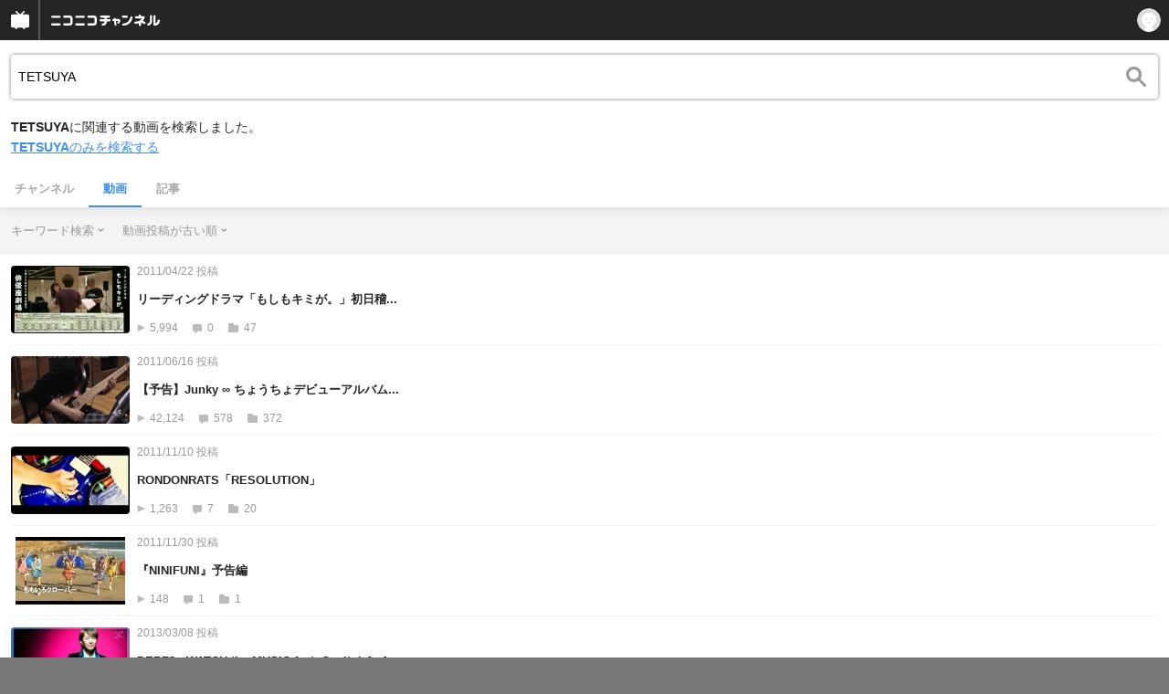

--- FILE ---
content_type: text/html; charset=UTF-8
request_url: https://sp.ch.nicovideo.jp/search/TETSUYA?type=video&mode=s&sort=f&order=a
body_size: 13052
content:
<!doctype html>

    




    
        <html lang="ja" class="webkit  "
xmlns:og="http://ogp.me/ns#"
xmlns:fb="http://www.facebook.com/2008/fbml">
    <head>
        <meta charset="UTF-8">
        <meta name="viewport" content="width=device-width, initial-scale=1.0, maximum-scale=1, user-scalable=0">
        <meta name="format-detection" content="telephone=no">

                <title>TETSUYA : 動画検索 - ニコニコチャンネル
</title>

                            


<meta property="og:title" content="TETSUYA : 動画検索 - ニコニコチャンネル ">
<meta property="og:site_name" content="TETSUYA : 動画検索 - ニコニコチャンネル ">
<meta property="og:description" content="あなたの好きがココにある！アニメ・映画・音楽・ゲームなど公式動画や生放送が満載のニコニコチャンネルで、お気に入りを探して応援しよう！">
<meta property="og:url" content="https://ch.nicovideo.jp/search/TETSUYA?type=video&amp;mode=s&amp;sort=f&amp;order=a">
<meta property="og:image" content="https://secure-dcdn.cdn.nimg.jp/nicochannel/chfront/img/base/niconico_channel_full.png">
<meta property="og:type" content="website">
<meta property="fb:app_id" content="1080595878705344">
<meta name="twitter:card" content="summary_large_image">
        
                
    

                
        <link rel="canonical" href="https://ch.nicovideo.jp/search/TETSUYA?type=video&amp;mode=s&amp;sort=f&amp;order=a">

                <script type="text/javascript">
    try {
        window.NicoGoogleTagManagerDataLayer = [];

        var data = {};

                data.user = (function () {
            var user = {};

                                    user.login_status = 'not_login';
                        user.member_plan_id = null;

            return user;
            })();

        data.content = (function () {
            var content = {};
            content.community_id = null;
            content.ch_screen_name = null;
            return content;
            })();

        window.NicoGoogleTagManagerDataLayer.push(data);
        } catch (e) {}
</script>
<!-- Google Tag Manager For Channel Access Analytics -->


    <script>(function(w,d,s,l,i){w[l]=w[l]||[];w[l].push({'gtm.start':
                new Date().getTime(),event:'gtm.js'});var f=d.getElementsByTagName(s)[0],
            j=d.createElement(s),dl=l!='dataLayer'?'&l='+l:'';j.async=true;j.src=
            'https://www.googletagmanager.com/gtm.js?id='+i+dl;f.parentNode.insertBefore(j,f);
        })(window,document,'script','NicoChannelAccessAnalyticsGtmDataLayer','GTM-K8M6VGZ');</script>


<script>
        window.NicoChannelAccessAnalyticsGtmDataLayer.push({
        'event': 'TriggerAccessAnalytics',
        'PageParameter.ChannelId': null,
        'PageParameter.ContentId': null,
        'PageParameter.ContentBillingType': null,
        'PageParameter.IsChannelLiveMemberFree': null,
        'PageParameter.IsChannelLivePayProgram': null,
        'PageParameter.FrontendId': 33
    });
</script>
<!-- End Google Tag Manager For Channel Access Analytics -->
        <!-- Google Tag Manager -->

<script>(function(w,d,s,l,i){w[l]=w[l]||[];w[l].push({'gtm.start':new Date().getTime(),event:'gtm.js'});var f=d.getElementsByTagName(s)[0],j=d.createElement(s),dl=l!='dataLayer'?'&l='+l:'';j.async=true;j.src='https://www.googletagmanager.com/gtm.js?id='+i+dl;f.parentNode.insertBefore(j,f);})(window,document,'script','NicoGoogleTagManagerDataLayer','GTM-KXT7G5G');</script>

<!-- End Google Tag Manager -->

                            <meta name="description" content="ニコニコチャンネルはアニメ・映画・音楽・ゲーム・エンタメの公式動画配信サイト！">
        
                
        <link rel="stylesheet" href="https://secure-dcdn.cdn.nimg.jp/nicochannel/spchfront/css/legacy-less/renewal2018.css?1769873001
">

        
        <script>
var is_login   = false;
var is_premium = false;
var is_channel = false;
var user_is_joinable = false;
var nicopo_balance = false;
var page_code  = ""||null;
var page_id    = "search_video"||null;
var user       = null,
    ad_age     = null;
var show_danimestore_invitation = false</script>


<script src="https://secure-dcdn.cdn.nimg.jp/nicochannel/chfront/js/polyfill/closest.js"></script>

<script src="https://secure-dcdn.cdn.nimg.jp/nicochannel/spchfront/js/lib/jquery-3.6.min.js"></script>
<script src="https://secure-dcdn.cdn.nimg.jp/nicochannel/spchfront/js/lib/jquery-migrate.3.3.2.min.js"></script>

<script src="https://secure-dcdn.cdn.nimg.jp/nicochannel/spchfront/js/chlib.js?1769873001
"></script>
<script src="https://secure-dcdn.cdn.nimg.jp/nicochannel/spchfront/js/chapi.js"></script>
<script src="https://secure-dcdn.cdn.nimg.jp/nicochannel/spchfront/js/search_videos.js?1769873001
"></script>




<script src="https://secure-dcdn.cdn.nimg.jp/nicochannel/spchfront/js/common.js?1769873001
"></script>


<script>
    (function (w, k1, k2) {
        w[k1] = w[k1] || {};
        w[k1][k2] = w[k1][k2] || {};
        })(window, 'NicochFrontCoreForeignVariableBinding', 'ChFront');
</script>

        




        <link rel="shortcut icon" href="/favicon.ico">

                                </head>


    <body data-isRenewal2018="true" class="isRenewal2018">

                <div class="globalMeta globalMeta--head">

                        <!-- Google Tag Manager (noscript) -->
<noscript><iframe src="https://www.googletagmanager.com/ns.html?id=GTM-KXT7G5G" height="0" width="0" style="display:none;visibility:hidden"></iframe></noscript>
<!-- End Google Tag Manager (noscript) -->

                        
        </div>

                
                        <div class="c-prependGlobalHeader"></div>

                        <div class="c-globalHeader">
                

<div class="c-commonHeader" data-common-header="container" data-search-word-suggest-unit="commonHeaderContainer"></div>
<div class="c-commonHeaderSearchPanel" data-common-header="searchPanel">
    <div class="c-commonHeaderSearchPanel__inputArea" data-search-word-suggest-unit="headerFormContainer">
        <form action="/search/TETSUYA" method="GET" data-common-header="searchPanelForm">
            <input type="hidden" name="type"       data-search-word-suggest-unit="typeInput"           value="video">
            <input type="hidden" name="mode"       data-search-word-suggest-unit="modeInput"           value="s">
            <input type="hidden" name="channel_id" data-search-word-suggest-unit="scopeInput" disabled value="">
            <input
                type="search"
                placeholder="検索ワードを入力..."
                autocomplete="on"
                required
                value="TETSUYA"
                class="c-commonHeaderSearchPanel__inputArea__input"
                data-common-header="searchPanelFormQuery"
                data-search-word-suggest-unit="queryInput"
            >
        </form>
    </div>
</div>
<script>

    window.onCommonHeaderReady = function(commonHeader) {
        commonHeader.mount('[data-common-header="container"]', {
                        frontendId: 33,
            site: 'channel',
            sub: '',
            user: {
                isLogin: false,
                id: 'undefined',
                nickname: 'undefined',
                iconUrl: 'undefined',
                isPremium: undefined,
            },
            customization: {
                isFixedDisabled: true,
                isSearchEnabled: false,
                isScrollUntilHeaderFixedTopEnabledOnSearchOpen: true,
                isBodyScrollDisabledOnSearchOpen: true,
                nextUrl: '/search/TETSUYA?type=video&mode=s&sort=f&order=a',
                logoutNextUrl: '/search/TETSUYA?type=video&mode=s&sort=f&order=a',
                logo: {
                    href: 'https://sp.ch.nicovideo.jp/',image: '[data-uri]',
                },
                userPanelServiceLinks: [
                    {
                        href: '/my/purchased',
                        label: '購入したもの',
                    },
                    {
                        href: '/my/following',
                        label: '登録したチャンネル',
                    },
                    {
                        href: '/my/mail/subscribing',
                        label: '購読中のブロマガ',
                    },
                    {
                        href: '/start',
                        label: 'チャンネルを開設',
                    },
                    {
                        href: '/portal/anime',
                        label: 'アニメ',
                    },
                    {
                        href: '/portal/blomaga',
                        label: 'ブロマガ',
                    },
                ],
                helpLink: {
                    href: 'https://qa.nicovideo.jp/category/show/429?site_domain=default',
                },
                isHeaderPremiumRegisterLinkHidden: false,
            },
        });

        ;(function($) {
            var $headerPanel = $('[data-common-header="searchPanel"]');
            var $form = $headerPanel.find('[data-common-header="searchPanelForm"]');
            var $input = $headerPanel.find('[data-common-header="searchPanelFormQuery"]');

            commonHeader.on('search:open', function() {
                $headerPanel.show();
                $input.focus();
            });
            commonHeader.on('search:close', function() {
                $headerPanel.hide();
            });

            $input.on('input', function() {
                $form.attr('action', '/search/' + encodeURIComponent($(this).val()) );
            });
        })(jQuery);
    };
    
</script>
<script type="text/javascript" src="https://common-header.nimg.jp/3.0.0/sp/CommonHeaderLoader.min.js"></script>

<section class="c-searchWordSuggestUnit"
         style="display: none;"
         data-search-word-suggest-unit="outer"
         data-search-word-suggest-api="https://sug.search.nicovideo.jp/suggestion/expand/"
>
    <div data-search-word-suggest-unit="inner">
        <a></a>
    </div>
</section>
<script src="https://secure-dcdn.cdn.nimg.jp/nicochannel/spchfront/js/search-word-suggest.js?1769873001
"></script>

            </div>

                        <main class="p-searchResultPage">
            

<div class="c-searchLocalNavigation">
    <div class="c-searchLocalNavigation__mainUnit">
        <section class="c-searchLocalNavigation__mainUnit__formArea" data-search-word-suggest-unit="resultFormContainer">
            <form
                data-searchLocalNavigation="form"
                action="/search/TETSUYA"
                method="get"
                class="c-searchLocalNavigation__mainUnit__formArea__form"
            >
                <div class="c-searchLocalNavigation__mainUnit__formArea__form__queryBox">
                    <input
                        type="search"
                        data-searchLocalNavigation="query"
                        data-search-word-suggest-unit="queryInput"
                        autocomplete="on"
                        required
                        value="TETSUYA"
                        placeholder="チャンネル動画を検索する"
                    >
                </div>
                <div class="c-searchLocalNavigation__mainUnit__formArea__form__submitButton">
                    <input type="submit" value="">
                </div>

                <input type="hidden" name="type" value="video">
                <input type="hidden" name="mode" value="s">
                <input type="hidden" name="sort" value="f">
                <input type="hidden" name="order" value="a">

                                
                <script>
                    
                        ;(function($) {
                            var $form = $('[data-searchLocalNavigation="form"]');
                            var $input = $('[data-searchLocalNavigation="query"]');

                            $input.on('input', function() {
                                $form.attr('action', '/search/' + encodeURIComponent($(this).val()) );
                            });
                        })(jQuery);
                    
                </script>
            </form>
        </section>

        <section class="c-searchLocalNavigation__searchResultInformation">
            

  <span class="keyword">TETSUYA</span>に関連する動画を検索しました。<br /><a href="/search/TETSUYA?type=video&disable_synosyms=true"><span class="keyword">TETSUYA</span>のみを検索する</a>        </section>

        <section class="c-searchLocalNavigation__mainUnit__objectType">
            <ul>
                <li><a   href="/search/TETSUYA?type=channel">チャンネル</a></li>
                <li><a class="is_active"    href="/search/TETSUYA?type=video">動画</a></li>
                <li><a   href="/search/TETSUYA?type=article">記事</a></li>
            </ul>
        </section>
    </div>

    <div class="c-searchLocalNavigation__optionUnit" data-searchLocalNavigation="option">
                    <dl>
                <dt>キーワード検索</dt>
                <dd>
                    <ul>
                                                <li class="is_active">
                            <a href="/search/TETSUYA?type=video&sort=f&order=a&mode=s">キーワード検索</a>
                        </li>
                        <li >
                            <a href="/search/TETSUYA?type=video&sort=f&order=a&mode=t">タグ検索</a>
                        </li>
                    </ul>
                </dd>
            </dl>
        
        
                    <dl>
                <dt>動画投稿が古い順</dt>
                <dd>
                    <ul>
                                                <li ><a href="/search/TETSUYA?type=video&mode=s&sort=f&order=d">動画投稿が新しい順</a></li>
                        <li class="is_active"><a href="/search/TETSUYA?type=video&mode=s&sort=f&order=a">動画投稿が古い順</a></li>
                        <li ><a href="/search/TETSUYA?type=video&mode=s&sort=v&order=d">再生が多い順</a></li>
                        <li ><a href="/search/TETSUYA?type=video&mode=s&sort=v&order=a">再生が少ない順</a></li>
                        <li ><a href="/search/TETSUYA?type=video&mode=s&sort=n&order=d">コメントが新しい順</a></li>
                        <li ><a href="/search/TETSUYA?type=video&mode=s&sort=n&order=a">コメントが古い順</a></li>
                        <li ><a href="/search/TETSUYA?type=video&mode=s&sort=r&order=d">コメントが多い順</a></li>
                        <li ><a href="/search/TETSUYA?type=video&mode=s&sort=r&order=a">コメントが少ない順</a></li>
                        <li ><a href="/search/TETSUYA?type=video&mode=s&sort=m&order=d">マイリスト登録が多い順</a></li>
                        <li ><a href="/search/TETSUYA?type=video&mode=s&sort=m&order=a">マイリスト登録が少ない順</a></li>
                        <li ><a href="/search/TETSUYA?type=video&mode=s&sort=l&order=d">再生時間が長い順</a></li>
                        <li ><a href="/search/TETSUYA?type=video&mode=s&sort=l&order=a">再生時間が短い順</a></li>
                    </ul>
                </dd>
            </dl>
        
        
        <script>
            
                ;(function($) {
                    var option_area = '[data-searchLocalNavigation="option"]';
                    var $option_area = $(option_area);

                    $option_area.find('dt').on('click', function() {
                        var $choice_list = $(this).next('dd');
                        if($choice_list.is(':visible')) {
                            $choice_list.hide();
                        } else {
                            $option_area.find('dd').hide();
                            $choice_list.show();
                        }
                    });

                    $(document).on('click', function(e) {
                        var is_option_area = $(e.target).parents(option_area).length > 0;
                        if(is_option_area) return;

                        $option_area.find('dd').hide();
                    });
                })(jQuery);
            
        </script>
    </div>
</div>

            

    <div class="searchResultList">
        <ul class="videoList">
                            

<li class="videoList__item">
            <a href="    https://sp.nicovideo.jp/watch/so14229012
">
                        <div class="videoList__item__thumbnail">
                <img src="https://secure-dcdn.cdn.nimg.jp/nicochannel/spchfront/img/blank.gif"
                     data-original="https://nicovideo.cdn.nimg.jp/thumbnails/14229012/14229012"
                     alt="リーディングドラマ「もしもキミが。」初日稽古風景"
                >
                                            </div>

            <div class="videoList__item__metadata">
                                    <span class="date">2011/04/22&nbsp;投稿</span>
                                <h2>リーディングドラマ「もしもキミが。」初日稽...</h2>
                <div>
                    <span class="viewCount">5,994</span>
                    <span class="commentCount">0</span>
                    <span class="myListCount">47</span>
                </div>
            </div>
        </a>
    </li>
                            

<li class="videoList__item">
            <a href="    https://sp.nicovideo.jp/watch/so14749661
">
                        <div class="videoList__item__thumbnail">
                <img src="https://secure-dcdn.cdn.nimg.jp/nicochannel/spchfront/img/blank.gif"
                     data-original="https://nicovideo.cdn.nimg.jp/thumbnails/14749661/14749661"
                     alt="【予告】Junky ∞ ちょうちょデビューアルバム「LAPIS」"
                >
                                            </div>

            <div class="videoList__item__metadata">
                                    <span class="date">2011/06/16&nbsp;投稿</span>
                                <h2>【予告】Junky ∞ ちょうちょデビューアルバム...</h2>
                <div>
                    <span class="viewCount">42,124</span>
                    <span class="commentCount">578</span>
                    <span class="myListCount">372</span>
                </div>
            </div>
        </a>
    </li>
                            

<li class="videoList__item">
            <a href="    https://sp.nicovideo.jp/watch/so16129951
">
                        <div class="videoList__item__thumbnail">
                <img src="https://secure-dcdn.cdn.nimg.jp/nicochannel/spchfront/img/blank.gif"
                     data-original="https://nicovideo.cdn.nimg.jp/thumbnails/16129951/16129951"
                     alt="RONDONRATS「RESOLUTION」"
                >
                                            </div>

            <div class="videoList__item__metadata">
                                    <span class="date">2011/11/10&nbsp;投稿</span>
                                <h2>RONDONRATS「RESOLUTION」</h2>
                <div>
                    <span class="viewCount">1,263</span>
                    <span class="commentCount">7</span>
                    <span class="myListCount">20</span>
                </div>
            </div>
        </a>
    </li>
                            

<li class="videoList__item">
            <a href="    https://sp.nicovideo.jp/watch/so27340443
">
                        <div class="videoList__item__thumbnail">
                <img src="https://secure-dcdn.cdn.nimg.jp/nicochannel/spchfront/img/blank.gif"
                     data-original="https://nicovideo.cdn.nimg.jp/thumbnails/27340443/27340443"
                     alt="『NINIFUNI』予告編"
                >
                                            </div>

            <div class="videoList__item__metadata">
                                    <span class="date">2011/11/30&nbsp;投稿</span>
                                <h2>『NINIFUNI』予告編</h2>
                <div>
                    <span class="viewCount">148</span>
                    <span class="commentCount">1</span>
                    <span class="myListCount">1</span>
                </div>
            </div>
        </a>
    </li>
                            

<li class="videoList__item">
            <a href="    https://sp.nicovideo.jp/watch/so20276417
">
                        <div class="videoList__item__thumbnail">
                <img src="https://secure-dcdn.cdn.nimg.jp/nicochannel/spchfront/img/blank.gif"
                     data-original="https://nicovideo.cdn.nimg.jp/thumbnails/20276417/20276417"
                     alt="DEBF3 - WATCH the MUSIC feat. Capitol A, Alain Clark / 小室哲哉"
                >
                                            </div>

            <div class="videoList__item__metadata">
                                    <span class="date">2013/03/08&nbsp;投稿</span>
                                <h2>DEBF3 - WATCH the MUSIC feat. Capitol A, A...</h2>
                <div>
                    <span class="viewCount">917</span>
                    <span class="commentCount">22</span>
                    <span class="myListCount">6</span>
                </div>
            </div>
        </a>
    </li>
                            

<li class="videoList__item">
            <a href="    https://sp.nicovideo.jp/watch/so20276420
">
                        <div class="videoList__item__thumbnail">
                <img src="https://secure-dcdn.cdn.nimg.jp/nicochannel/spchfront/img/blank.gif"
                     data-original="https://nicovideo.cdn.nimg.jp/thumbnails/20276420/20276420"
                     alt="DEBF3 - Piece Electro / 小室哲哉"
                >
                                            </div>

            <div class="videoList__item__metadata">
                                    <span class="date">2013/03/08&nbsp;投稿</span>
                                <h2>DEBF3 - Piece Electro / 小室哲哉</h2>
                <div>
                    <span class="viewCount">753</span>
                    <span class="commentCount">7</span>
                    <span class="myListCount">9</span>
                </div>
            </div>
        </a>
    </li>
                            

<li class="videoList__item">
            <a href="    https://sp.nicovideo.jp/watch/so20276422
">
                        <div class="videoList__item__thumbnail">
                <img src="https://secure-dcdn.cdn.nimg.jp/nicochannel/spchfront/img/blank.gif"
                     data-original="https://nicovideo.cdn.nimg.jp/thumbnails/20276422/20276422"
                     alt="DEBF3 - Drive feat. Saffron Le Bon / 小室哲哉"
                >
                                            </div>

            <div class="videoList__item__metadata">
                                    <span class="date">2013/03/08&nbsp;投稿</span>
                                <h2>DEBF3 - Drive feat. Saffron Le Bon / 小室哲哉</h2>
                <div>
                    <span class="viewCount">721</span>
                    <span class="commentCount">26</span>
                    <span class="myListCount">4</span>
                </div>
            </div>
        </a>
    </li>
                            

<li class="videoList__item">
            <a href="    https://sp.nicovideo.jp/watch/so20276425
">
                        <div class="videoList__item__thumbnail">
                <img src="https://secure-dcdn.cdn.nimg.jp/nicochannel/spchfront/img/blank.gif"
                     data-original="https://nicovideo.cdn.nimg.jp/thumbnails/20276425/20276425"
                     alt="DEBF3 - Now1 -TK Remix- / 小室哲哉"
                >
                                            </div>

            <div class="videoList__item__metadata">
                                    <span class="date">2013/03/08&nbsp;投稿</span>
                                <h2>DEBF3 - Now1 -TK Remix- / 小室哲哉</h2>
                <div>
                    <span class="viewCount">862</span>
                    <span class="commentCount">1</span>
                    <span class="myListCount">5</span>
                </div>
            </div>
        </a>
    </li>
                            

<li class="videoList__item">
            <a href="    https://sp.nicovideo.jp/watch/so20276426
">
                        <div class="videoList__item__thumbnail">
                <img src="https://secure-dcdn.cdn.nimg.jp/nicochannel/spchfront/img/blank.gif"
                     data-original="https://nicovideo.cdn.nimg.jp/thumbnails/20276426/20276426"
                     alt="DEBF3 - The Generation feat. Zeebra, DABO, SIMON / 小室哲哉"
                >
                                            </div>

            <div class="videoList__item__metadata">
                                    <span class="date">2013/03/08&nbsp;投稿</span>
                                <h2>DEBF3 - The Generation feat. Zeebra, DABO,...</h2>
                <div>
                    <span class="viewCount">1,243</span>
                    <span class="commentCount">30</span>
                    <span class="myListCount">12</span>
                </div>
            </div>
        </a>
    </li>
                            

<li class="videoList__item">
            <a href="    https://sp.nicovideo.jp/watch/so20276427
">
                        <div class="videoList__item__thumbnail">
                <img src="https://secure-dcdn.cdn.nimg.jp/nicochannel/spchfront/img/blank.gif"
                     data-original="https://nicovideo.cdn.nimg.jp/thumbnails/20276427/20276427"
                     alt="DEBF3 - Human Illumination feat. Silvio Anastacio / 小室哲哉"
                >
                                            </div>

            <div class="videoList__item__metadata">
                                    <span class="date">2013/03/08&nbsp;投稿</span>
                                <h2>DEBF3 - Human Illumination feat. Silvio An...</h2>
                <div>
                    <span class="viewCount">450</span>
                    <span class="commentCount">3</span>
                    <span class="myListCount">5</span>
                </div>
            </div>
        </a>
    </li>
                            

<li class="videoList__item">
            <a href="    https://sp.nicovideo.jp/watch/so20276428
">
                        <div class="videoList__item__thumbnail">
                <img src="https://secure-dcdn.cdn.nimg.jp/nicochannel/spchfront/img/blank.gif"
                     data-original="https://nicovideo.cdn.nimg.jp/thumbnails/20276428/20276428"
                     alt="DEBF3 - Golden Highway feat. Miss Pooja, U-zhaan / 小室哲哉"
                >
                                            </div>

            <div class="videoList__item__metadata">
                                    <span class="date">2013/03/08&nbsp;投稿</span>
                                <h2>DEBF3 - Golden Highway feat. Miss Pooja, U...</h2>
                <div>
                    <span class="viewCount">516</span>
                    <span class="commentCount">6</span>
                    <span class="myListCount">7</span>
                </div>
            </div>
        </a>
    </li>
                            

<li class="videoList__item">
            <a href="    https://sp.nicovideo.jp/watch/so20276430
">
                        <div class="videoList__item__thumbnail">
                <img src="https://secure-dcdn.cdn.nimg.jp/nicochannel/spchfront/img/blank.gif"
                     data-original="https://nicovideo.cdn.nimg.jp/thumbnails/20276430/20276430"
                     alt="DEBF3 - Don’t Stop Us Dancing feat. IAMX / 小室哲哉"
                >
                                            </div>

            <div class="videoList__item__metadata">
                                    <span class="date">2013/03/08&nbsp;投稿</span>
                                <h2>DEBF3 - Don’t Stop Us Dancing feat. IAMX /...</h2>
                <div>
                    <span class="viewCount">492</span>
                    <span class="commentCount">16</span>
                    <span class="myListCount">5</span>
                </div>
            </div>
        </a>
    </li>
                            

<li class="videoList__item">
            <a href="    https://sp.nicovideo.jp/watch/so20276433
">
                        <div class="videoList__item__thumbnail">
                <img src="https://secure-dcdn.cdn.nimg.jp/nicochannel/spchfront/img/blank.gif"
                     data-original="https://nicovideo.cdn.nimg.jp/thumbnails/20276433/20276433"
                     alt="DEBF3 - Now1 -Album Mix- / 小室哲哉"
                >
                                            </div>

            <div class="videoList__item__metadata">
                                    <span class="date">2013/03/08&nbsp;投稿</span>
                                <h2>DEBF3 - Now1 -Album Mix- / 小室哲哉</h2>
                <div>
                    <span class="viewCount">3,269</span>
                    <span class="commentCount">12</span>
                    <span class="myListCount">24</span>
                </div>
            </div>
        </a>
    </li>
                            

<li class="videoList__item">
            <a href="    https://sp.nicovideo.jp/watch/so20276442
">
                        <div class="videoList__item__thumbnail">
                <img src="https://secure-dcdn.cdn.nimg.jp/nicochannel/spchfront/img/blank.gif"
                     data-original="https://nicovideo.cdn.nimg.jp/thumbnails/20276442/20276442"
                     alt="DEBF3（Sampler） / 小室哲哉"
                >
                                            </div>

            <div class="videoList__item__metadata">
                                    <span class="date">2013/03/08&nbsp;投稿</span>
                                <h2>DEBF3（Sampler） / 小室哲哉</h2>
                <div>
                    <span class="viewCount">1,641</span>
                    <span class="commentCount">97</span>
                    <span class="myListCount">18</span>
                </div>
            </div>
        </a>
    </li>
                            

<li class="videoList__item">
            <a href="    https://sp.nicovideo.jp/watch/so22232950
">
                        <div class="videoList__item__thumbnail">
                <img src="https://secure-dcdn.cdn.nimg.jp/nicochannel/spchfront/img/blank.gif"
                     data-original="https://nicovideo.cdn.nimg.jp/thumbnails/22232950/22232950"
                     alt="LIGHTNING RETURNS : FINAL FANTASY XIII"
                >
                                            </div>

            <div class="videoList__item__metadata">
                                    <span class="date">2013/11/11&nbsp;投稿</span>
                                <h2>LIGHTNING RETURNS : FINAL FANTASY XIII</h2>
                <div>
                    <span class="viewCount">1,257</span>
                    <span class="commentCount">17</span>
                    <span class="myListCount">5</span>
                </div>
            </div>
        </a>
    </li>
                            

<li class="videoList__item">
            <a href="    https://sp.nicovideo.jp/watch/so22464914
">
                        <div class="videoList__item__thumbnail">
                <img src="https://secure-dcdn.cdn.nimg.jp/nicochannel/spchfront/img/blank.gif"
                     data-original="https://nicovideo.cdn.nimg.jp/thumbnails/22464914/22464914"
                     alt="ファイナルファンタジーX/X-2 HD リマスター"
                >
                                            </div>

            <div class="videoList__item__metadata">
                                    <span class="date">2013/12/16&nbsp;投稿</span>
                                <h2>ファイナルファンタジーX/X-2 HD リマスター</h2>
                <div>
                    <span class="viewCount">1,918</span>
                    <span class="commentCount">44</span>
                    <span class="myListCount">10</span>
                </div>
            </div>
        </a>
    </li>
                            

<li class="videoList__item">
            <a href="    https://sp.nicovideo.jp/watch/so22783685
">
                        <div class="videoList__item__thumbnail">
                <img src="https://secure-dcdn.cdn.nimg.jp/nicochannel/spchfront/img/blank.gif"
                     data-original="https://nicovideo.cdn.nimg.jp/thumbnails/22783685/22783685"
                     alt="GDM - Remixed by Panther Productions（Sampler） / globe"
                >
                                            </div>

            <div class="videoList__item__metadata">
                                    <span class="date">2014/02/04&nbsp;投稿</span>
                                <h2>GDM - Remixed by Panther Productions（Samp...</h2>
                <div>
                    <span class="viewCount">1,692</span>
                    <span class="commentCount">7</span>
                    <span class="myListCount">6</span>
                </div>
            </div>
        </a>
    </li>
                            

<li class="videoList__item">
            <a href="    https://sp.nicovideo.jp/watch/so23461813
">
                        <div class="videoList__item__thumbnail">
                <img src="https://secure-dcdn.cdn.nimg.jp/nicochannel/spchfront/img/blank.gif"
                     data-original="https://nicovideo.cdn.nimg.jp/thumbnails/23461813/23461813"
                     alt="【Sotte Bosse】はるのはるか【Music Video】"
                >
                                            </div>

            <div class="videoList__item__metadata">
                                    <span class="date">2014/05/02&nbsp;投稿</span>
                                <h2>【Sotte Bosse】はるのはるか【Music Video】</h2>
                <div>
                    <span class="viewCount">78,480</span>
                    <span class="commentCount">347</span>
                    <span class="myListCount">1,286</span>
                </div>
            </div>
        </a>
    </li>
                            

<li class="videoList__item">
            <a href="    https://sp.nicovideo.jp/watch/so24318946
">
                        <div class="videoList__item__thumbnail">
                <img src="https://secure-dcdn.cdn.nimg.jp/nicochannel/spchfront/img/blank.gif"
                     data-original="https://nicovideo.cdn.nimg.jp/thumbnails/24318946/24318946"
                     alt="RAINBOW RAINBOW 2014(TM NETWORK 30th 1984～ the beginning of the end) / TM NETWORK"
                >
                                            </div>

            <div class="videoList__item__metadata">
                                    <span class="date">2014/08/27&nbsp;投稿</span>
                                <h2>RAINBOW RAINBOW 2014(TM NETWORK 30th 1984...</h2>
                <div>
                    <span class="viewCount">17,475</span>
                    <span class="commentCount">210</span>
                    <span class="myListCount">275</span>
                </div>
            </div>
        </a>
    </li>
                            

<li class="videoList__item">
            <a href="    https://sp.nicovideo.jp/watch/so24318947
">
                        <div class="videoList__item__thumbnail">
                <img src="https://secure-dcdn.cdn.nimg.jp/nicochannel/spchfront/img/blank.gif"
                     data-original="https://nicovideo.cdn.nimg.jp/thumbnails/24318947/24318947"
                     alt="I am 2013(TM NETWORK 30th 1984～ the beginning of the end) / TM NETWORK"
                >
                                            </div>

            <div class="videoList__item__metadata">
                                    <span class="date">2014/09/03&nbsp;投稿</span>
                                <h2>I am 2013(TM NETWORK 30th 1984～ the begin...</h2>
                <div>
                    <span class="viewCount">12,962</span>
                    <span class="commentCount">139</span>
                    <span class="myListCount">207</span>
                </div>
            </div>
        </a>
    </li>
                            

<li class="videoList__item">
            <a href="    https://sp.nicovideo.jp/watch/so24318948
">
                        <div class="videoList__item__thumbnail">
                <img src="https://secure-dcdn.cdn.nimg.jp/nicochannel/spchfront/img/blank.gif"
                     data-original="https://nicovideo.cdn.nimg.jp/thumbnails/24318948/24318948"
                     alt="Get Wild 2014(TM NETWORK 30th 1984～ the beginning of the end) / TM NETWORK"
                >
                                            </div>

            <div class="videoList__item__metadata">
                                    <span class="date">2014/09/10&nbsp;投稿</span>
                                <h2>Get Wild 2014(TM NETWORK 30th 1984～ the b...</h2>
                <div>
                    <span class="viewCount">28,653</span>
                    <span class="commentCount">165</span>
                    <span class="myListCount">307</span>
                </div>
            </div>
        </a>
    </li>
                            

<li class="videoList__item">
            <a href="    https://sp.nicovideo.jp/watch/so25139746
">
                        <div class="videoList__item__thumbnail">
                <img src="https://secure-dcdn.cdn.nimg.jp/nicochannel/spchfront/img/blank.gif"
                     data-original="https://nicovideo.cdn.nimg.jp/thumbnails/25139746/25139746"
                     alt="映画『Over The L’Arc-en-Ciel』Trailer"
                >
                                            </div>

            <div class="videoList__item__metadata">
                                    <span class="date">2014/12/17&nbsp;投稿</span>
                                <h2>映画『Over The L’Arc-en-Ciel』Trailer</h2>
                <div>
                    <span class="viewCount">9,128</span>
                    <span class="commentCount">57</span>
                    <span class="myListCount">201</span>
                </div>
            </div>
        </a>
    </li>
                            

<li class="videoList__item">
            <a href="    https://sp.nicovideo.jp/watch/so25805310
">
                        <div class="videoList__item__thumbnail">
                <img src="https://secure-dcdn.cdn.nimg.jp/nicochannel/spchfront/img/blank.gif"
                     data-original="https://nicovideo.cdn.nimg.jp/thumbnails/25805310/25805310"
                     alt="妖怪ウォッチ　第61話　「妖怪ガマンモス」「妖怪TETSUYA」「コマさん探検隊！ USA灼熱砂漠の果て！ 軍秘密基地 エリア51！ ドロメテウス星雲からの使者！ 『グレイ7号星人』を追え！」"
                >
                                    <span class="c-labelPaymentType">
                    <strong>有料</strong>
            </span>
            </div>

            <div class="videoList__item__metadata">
                                    <span class="date">2015/03/21&nbsp;投稿</span>
                                <h2>妖怪ウォッチ　第61話　「妖怪ガマンモス」「...</h2>
                <div>
                    <span class="viewCount">100,984</span>
                    <span class="commentCount">25,933</span>
                    <span class="myListCount">343</span>
                </div>
            </div>
        </a>
    </li>
                            

<li class="videoList__item">
            <a href="    https://sp.nicovideo.jp/watch/so32207658
">
                        <div class="videoList__item__thumbnail">
                <img src="https://secure-dcdn.cdn.nimg.jp/nicochannel/spchfront/img/blank.gif"
                     data-original="https://nicovideo.cdn.nimg.jp/thumbnails/32207658/32207658.35133566"
                     alt="妖怪ウォッチ　第61話　「妖怪ガマンモス」「妖怪TETSUYA」「コマさん探検隊！ USA灼熱砂漠の果て！ 軍秘密基地 エリア51！ ドロメテウス星雲からの使者！ 『グレイ7号星人』を追え！」"
                >
                                    <span class="c-labelPaymentType">
                    <strong>会員無料</strong>
            </span>
            </div>

            <div class="videoList__item__metadata">
                                    <span class="date">2015/03/21&nbsp;投稿</span>
                                <h2>妖怪ウォッチ　第61話　「妖怪ガマンモス」「...</h2>
                <div>
                    <span class="viewCount">211</span>
                    <span class="commentCount">0</span>
                    <span class="myListCount">0</span>
                </div>
            </div>
        </a>
    </li>
                            

<li class="videoList__item">
            <a href="    https://sp.nicovideo.jp/watch/so26097499
">
                        <div class="videoList__item__thumbnail">
                <img src="https://secure-dcdn.cdn.nimg.jp/nicochannel/spchfront/img/blank.gif"
                     data-original="https://nicovideo.cdn.nimg.jp/thumbnails/26097499/26097499"
                     alt="銀魂’　第244話「チェケラ!!」"
                >
                                    <span class="c-labelPaymentType">
                    <strong>有料</strong>
            </span>
            </div>

            <div class="videoList__item__metadata">
                                    <span class="date">2015/05/15&nbsp;投稿</span>
                                <h2>銀魂’　第244話「チェケラ!!」</h2>
                <div>
                    <span class="viewCount">959</span>
                    <span class="commentCount">23</span>
                    <span class="myListCount">3</span>
                </div>
            </div>
        </a>
    </li>
                            

<li class="videoList__item">
            <a href="    https://sp.nicovideo.jp/watch/so27661906
">
                        <div class="videoList__item__thumbnail">
                <img src="https://secure-dcdn.cdn.nimg.jp/nicochannel/spchfront/img/blank.gif"
                     data-original="https://nicovideo.cdn.nimg.jp/thumbnails/27661906/27661906"
                     alt="華原朋美、16年半ぶりの小室哲哉との楽曲「20年前と同じ感覚に」　新曲「はじまりのうたが聴こえる」発売記念イベント1　#Tomoni Kahala"
                >
                                            </div>

            <div class="videoList__item__metadata">
                                    <span class="date">2015/05/20&nbsp;投稿</span>
                                <h2>華原朋美、16年半ぶりの小室哲哉との楽曲「20...</h2>
                <div>
                    <span class="viewCount">388</span>
                    <span class="commentCount">0</span>
                    <span class="myListCount">2</span>
                </div>
            </div>
        </a>
    </li>
                            

<li class="videoList__item">
            <a href="    https://sp.nicovideo.jp/watch/so26312173
">
                        <div class="videoList__item__thumbnail">
                <img src="https://secure-dcdn.cdn.nimg.jp/nicochannel/spchfront/img/blank.gif"
                     data-original="https://nicovideo.cdn.nimg.jp/thumbnails/26312173/26312173"
                     alt="Humanity / Yup’in"
                >
                                            </div>

            <div class="videoList__item__metadata">
                                    <span class="date">2015/05/29&nbsp;投稿</span>
                                <h2>Humanity / Yup’in</h2>
                <div>
                    <span class="viewCount">836</span>
                    <span class="commentCount">6</span>
                    <span class="myListCount">6</span>
                </div>
            </div>
        </a>
    </li>
                            

<li class="videoList__item">
            <a href="    https://sp.nicovideo.jp/watch/so27650120
">
                        <div class="videoList__item__thumbnail">
                <img src="https://secure-dcdn.cdn.nimg.jp/nicochannel/spchfront/img/blank.gif"
                     data-original="https://nicovideo.cdn.nimg.jp/thumbnails/27650120/27650120"
                     alt="別所哲也「世界中に発信していきたい」鉄拳、May J.と登場「ショートショート フィルムフェスティバル＆アジア2015」イベント会見　#Tetsuya Bessho"
                >
                                            </div>

            <div class="videoList__item__metadata">
                                    <span class="date">2015/06/12&nbsp;投稿</span>
                                <h2>別所哲也「世界中に発信していきたい」鉄拳、...</h2>
                <div>
                    <span class="viewCount">29</span>
                    <span class="commentCount">0</span>
                    <span class="myListCount">0</span>
                </div>
            </div>
        </a>
    </li>
                            

<li class="videoList__item">
            <a href="    https://sp.nicovideo.jp/watch/so27642329
">
                        <div class="videoList__item__thumbnail">
                <img src="https://secure-dcdn.cdn.nimg.jp/nicochannel/spchfront/img/blank.gif"
                     data-original="https://nicovideo.cdn.nimg.jp/thumbnails/27642329/27642329"
                     alt="小室哲哉「原点に戻れる」音楽配信アプリ「AWA（アワ）」CM発表会1　#Tetsuya Komuro"
                >
                                            </div>

            <div class="videoList__item__metadata">
                                    <span class="date">2015/06/29&nbsp;投稿</span>
                                <h2>小室哲哉「原点に戻れる」音楽配信アプリ「AW...</h2>
                <div>
                    <span class="viewCount">127</span>
                    <span class="commentCount">0</span>
                    <span class="myListCount">0</span>
                </div>
            </div>
        </a>
    </li>
                            

<li class="videoList__item">
            <a href="    https://sp.nicovideo.jp/watch/so26856027
">
                        <div class="videoList__item__thumbnail">
                <img src="https://secure-dcdn.cdn.nimg.jp/nicochannel/spchfront/img/blank.gif"
                     data-original="https://nicovideo.cdn.nimg.jp/thumbnails/26856027/26856027"
                     alt="「Remode 1 spot（type A）」 / globe"
                >
                                            </div>

            <div class="videoList__item__metadata">
                                    <span class="date">2015/08/04&nbsp;投稿</span>
                                <h2>「Remode 1 spot（type A）」 / globe</h2>
                <div>
                    <span class="viewCount">1,022</span>
                    <span class="commentCount">3</span>
                    <span class="myListCount">7</span>
                </div>
            </div>
        </a>
    </li>
                            

<li class="videoList__item">
            <a href="    https://sp.nicovideo.jp/watch/so26856028
">
                        <div class="videoList__item__thumbnail">
                <img src="https://secure-dcdn.cdn.nimg.jp/nicochannel/spchfront/img/blank.gif"
                     data-original="https://nicovideo.cdn.nimg.jp/thumbnails/26856028/26856028"
                     alt="「Remode 1 spot（type B）」 / globe"
                >
                                            </div>

            <div class="videoList__item__metadata">
                                    <span class="date">2015/08/04&nbsp;投稿</span>
                                <h2>「Remode 1 spot（type B）」 / globe</h2>
                <div>
                    <span class="viewCount">959</span>
                    <span class="commentCount">2</span>
                    <span class="myListCount">5</span>
                </div>
            </div>
        </a>
    </li>
                            

<li class="videoList__item">
            <a href="    https://sp.nicovideo.jp/watch/so26856029
">
                        <div class="videoList__item__thumbnail">
                <img src="https://secure-dcdn.cdn.nimg.jp/nicochannel/spchfront/img/blank.gif"
                     data-original="https://nicovideo.cdn.nimg.jp/thumbnails/26856029/26856029"
                     alt="「Remode 1 spot（type C）」 / globe"
                >
                                            </div>

            <div class="videoList__item__metadata">
                                    <span class="date">2015/08/04&nbsp;投稿</span>
                                <h2>「Remode 1 spot（type C）」 / globe</h2>
                <div>
                    <span class="viewCount">1,271</span>
                    <span class="commentCount">5</span>
                    <span class="myListCount">9</span>
                </div>
            </div>
        </a>
    </li>
                    </ul>
    </div>
        
    <div class="searchResultPager">
        <a href="/search/TETSUYA?type=video&mode=s&sort=f&order=a&page=1"
           class="c-buttonRectangle"
           data-style="blueFill"
           aria-disabled="true"
        >
            <svg xmlns="http://www.w3.org/2000/svg" viewBox="0 0 24 24">
    <path d="M10 18.25c-.32 0-.64-.12-.88-.37a1.25 1.25 0 0 1 0-1.77l4.12-4.12-4.12-4.12a1.25 1.25 0 0 1 0-1.77 1.25 1.25 0 0 1 1.77 0l5 5c.49.49.49 1.28 0 1.77l-5 5c-.24.24-.56.37-.88.37l-.01.01Z"/>
</svg>
            <strong>前へ</strong>
        </a>

        <div class="searchResultPager__meta">
            <div class="searchResultPager__meta__pagenation">
                <strong>1</strong>
                <span> / 26
            </div>
            <div class="searchResultPager__meta__totalCount">
                825件
            </div>
        </div>

        <a href="/search/TETSUYA?type=video&mode=s&sort=f&order=a&page=2"
           class="c-buttonRectangle"
           data-style="blueFill"
           aria-disabled="false"
        >
            <strong>次へ</strong>
            <svg xmlns="http://www.w3.org/2000/svg" viewBox="0 0 24 24">
    <path d="M10 18.25c-.32 0-.64-.12-.88-.37a1.25 1.25 0 0 1 0-1.77l4.12-4.12-4.12-4.12a1.25 1.25 0 0 1 0-1.77 1.25 1.25 0 0 1 1.77 0l5 5c.49.49.49 1.28 0 1.77l-5 5c-.24.24-.56.37-.88.37l-.01.01Z"/>
</svg>
        </a>
    </div>



        </main>

                        <footer class="c-globalFooter">

    

    <section class="c-globalFooter__menuUnit c-globalFooter__menuUnit--channel">
        <nav>
            <h2>ニコニコチャンネル</h2>
            <ul>
                <li><a href="/"><span>チャンネル</span><span>総合トップ</span></a></li>
                <li><a href="/portal/blomaga">ブロマガ</a></li>
                <li><a href="/portal/anime">アニメ</a></li>
                <li><a href="/portal/movie">映画・ドラマ</a></li>
                <li><a href="/portal/tokusatsu">特撮</a></li>
            </ul>
        </nav>
        <nav>
            <h2>アカウント</h2>
            <ul>
                <li><a href="/my/purchased">購入したもの</a></li>
                <li><a href="/my/following"><span>登録した</span><span>チャンネル</span></a></li>
                <li><a href="/my/mail/subscribing">購読中のブロマガ</a></li>
            </ul>

            <h2>開設／お問い合わせ</h2>
            <ul>
                <li><a href="/start" class="wbr"><span>チャンネルを</span><span>開設する</span></a></li>
                <li><a href="http://site.nicovideo.jp/sales_ads" target="_blank"><span>広告出稿に関する</span><span>お問い合わせ</span></a></li>
            </ul>
        </nav>
    </section>

    <section class="c-globalFooter__menuUnit c-globalFooter__menuUnit--support">
        <nav>
            <h2>サポート</h2>
            <ul>
                <li><a href="https://ch.nicovideo.jp/static/rule.html" target="_blank">利用規約</a></li>
                <li><a href="https://ch.nicovideo.jp/static/tokutei.html" target="_blank">特定商取引法</a></li>
                <li><a href="https://qa.nicovideo.jp/category/show/429?site_domain=default" target="_blank">ヘルプ (PC版)</a></li>
            </ul>
        </nav>
    </section>

    <section class="c-globalFooter__menuUnit c-globalFooter__menuUnit--niconico">
        <nav>
            <h2>ニコニコのサービス</h2>
            <ul>
                <li><a href="https://sp.nicovideo.jp/">動画</a></li>
                <li><a href="https://sp.live.nicovideo.jp/">生放送</a></li>
                <li><a href="https://news.nicovideo.jp/">ニュース</a></li>
                <li><a href="/">チャンネル</a></li>
                <li><a href="/portal/blomaga">ブロマガ</a></li>
            </ul>
        </nav>
    </section>

            <section class="c-globalFooter__pcViewButtonUnit">
            <button id="btnViewPCMode">PC版で表示する</button>
        </section>

                    
    <small class="c-globalFooter__copyRightUnit">&copy; DWANGO Co., Ltd.</small>
</footer>

                        <div class="c-globalPositionedWrapper" data-globalPositionedWrapper>
                                <!--モーダル-->
<section class="ch_modal origin">
	<div class="ch_modal_mask"></div>
	<div class="ch_modal_panel">
		<h1 class="ch_modal_title"></h1>
		<div class="ch_modal_body">
			<!--内容がここに挿入されます-->
		</div>
		<button type="button" class="ch_modal_close">&times;</button>
	</div>
</section>


            </div>

                        <div class="globalMeta globalMeta--foot">
                <script>!function(d,s,id){var js,fjs=d.getElementsByTagName(s)[0];if(!d.getElementById(id)){js=d.createElement(s);js.id=id;js.src="//platform.twitter.com/widgets.js";fjs.parentNode.insertBefore(js,fjs);}}(document,"script","twitter-wjs");</script>

<script src="https://b.st-hatena.com/js/bookmark_button.js" charset="utf-8" async="async"></script>





<script>

    var sendGaAndGa360Event = function (e) {
        var el = e.currentTarget;
        var eventTag = el.hasAttribute('data-ga-event-tag')? el.getAttribute('data-ga-event-tag'): '';
        if (eventTag === '') {
            return true;
        }

        NicoGoogleTagManagerDataLayer.push({'event': eventTag});
    };

    Array.prototype.forEach.call(document.querySelectorAll('[data-selector="sendGA360Event"]'), function(gaNodeList) {
        gaNodeList.addEventListener("click", sendGaAndGa360Event);
    });

</script>
            </div>
            </body>
</html>
